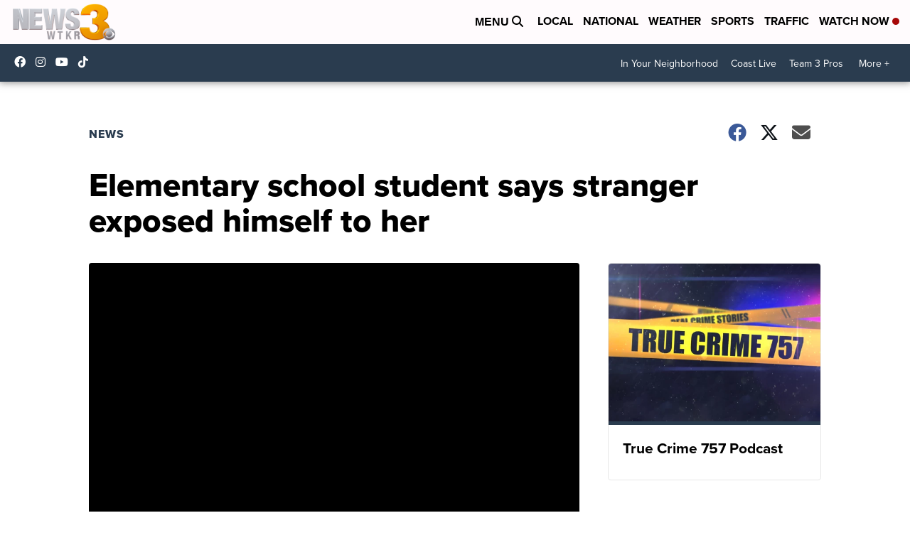

--- FILE ---
content_type: text/html;charset=UTF-8
request_url: https://www.wtkr.com/2013/09/05/beach-school-sends-out-alert-about-report-of-potential-abduction-exposure
body_size: 18985
content:
<!DOCTYPE html>
<html class="Page-body ArticlePage" lang="en">
<head>
    <script>
        window.environment='production';
        window.callLetters='wtkr';
    </script>

    <!-- Early Elements go here -->
    

    <link rel="dns-prefetch" href="https://securepubads.g.doubleclick.net">
    <link rel="preconnect" href="https://securepubads.g.doubleclick.net">
    <link rel="preconnect" href="https://securepubads.g.doubleclick.net" crossorigin>

    <link rel="preload" href="https://assets.scrippsdigital.com/fontawesome/css/fontawesome.min.gz.css" as="style" onload="this.onload=null;this.rel='stylesheet'">
    <noscript><link rel="stylesheet" href="https://assets.scrippsdigital.com/fontawesome/css/fontawesome.min.gz.css"></noscript>
    <link rel="preload" href="https://assets.scrippsdigital.com/fontawesome/css/brands.min.gz.css" as="style" onload="this.onload=null;this.rel='stylesheet'">
    <noscript><link rel="stylesheet" href="https://assets.scrippsdigital.com/fontawesome/css/brands.min.gz.css"></noscript>
    <link rel="preload" href="https://assets.scrippsdigital.com/fontawesome/css/solid.min.css" as="style" onload="this.onload=null;this.rel='stylesheet'">
    <noscript><link rel="stylesheet" href="https://assets.scrippsdigital.com/fontawesome/css/solid.min.css"></noscript>

    
    <meta charset="UTF-8">

    
    <link rel="stylesheet" href="https://ewscripps.brightspotcdn.com/resource/0000019a-f1bd-d40e-a1bf-f9bfec3e0000/styleguide/All.min.1ebb3ea739e20c4eab42ff47d27236b3.gz.css">


    <style>.newsletter-opt{box-sizing: border-box; padding: 20px;box-shadow: 1px 0px 9px #e7e7e7;border: 1px solid #e7e7e7;border-top:4px solid #318CC7;border-radius: 4px;margin: 30px 0;}
.newsletter-opt #email{width: 80%;padding: 10px;margin: 8px 0;margin-right: 1%;border: 1px solid #ccc;border-radius: 4px;box-sizing: border-box;font-size: 1em;}
.newsletter-opt #newSub{width: 18%;background-color: #005687;color: white;padding: 10px;margin: 8px 0;border: 1px solid #005687;border-radius: 4px;cursor: pointer;font-size: 1em;-webkit-appearance: none;}
.newsletter-opt #emailForm{margin-bottom: 0;}
.newsletter-opt span{font-weight:bold;color:#005687;}
.newsletter-opt #news-success{text-align: center;}
.newsletter-opt  #news-success a{display: inline-block; margin: 10px 0; color: #fff; background: #005687; padding: 10px; font-size: 14px; border-radius: 4px;}

@media screen and (max-width: 800px){
  .newsletter-opt #email,  .newsletter-opt #newSub{width: 100%; display: block;}
}</style>
<style>figcaption {display: none;}
.ArticlePage figcaption{display:block;}</style>
<style>.electionDisclaimer{border-radius: 4px;background: #e7e7e7;padding: 20px;text-align: center;margin-bottom: 20px;}
.electionDisclaimer{display: none;}</style>
<style>.showcase-low-row + .showcase-low-row {
    margin-top: 15px;
}</style>
<style>.BigNews-Election.List .ad--container{display:none;}</style>
<style>.Page-below .QuickList.toc.flexIt{display:none;}</style>
<style>#MAD_INVIEW {
  max-height: 120px;
};</style>
<style>.left-column .ArticlePage-articleBody .List {font-family: 'proxima-nova';}</style>
<style>.boxule{background:#293c50; color:#fff;}
.boxule a{color:#fff; font-weight:bold;}
.boxule h2 {font-weight: bold;font-size:1.5em;}
.boxule-link {background-color: #318CC7; padding: 10px;margin:10px 0; display:inline-block; border-radius:10px;font-size:1em;text-decoration:none!important;}</style>
<style>.Page-main .BigNews.Ongoing .List-items-row .BigNewsSmallBackground {height: 193px;}
@media screen and (max-width: 1400px){.Page-main .BigNews.Ongoing .List-items-row .BigNewsSmallBackground {height: 120px;}}
@media screen and (max-width: 500px){.Page-main .BigNews.Ongoing .List-items-row .BigNewsSmallBackground {height: 100px;}}</style>
<style>.ArticlePage-main .module--election-results {
	display: none;
}</style>
<style>.home .module--election-results div, .home .module--election-results header, .home .module--election-results p {
    display: none;
}

.home .module--election-results div.election-results__main{
display: block;
}</style>

    <meta name="viewport" content="width=device-width, initial-scale=1">
    <title>Elementary school student says stranger exposed himself to her</title>
    <meta name="description" content="On Thursday, parents at Rosemont Forest Elementary School received an alert from the school’s principal about a report of a potential abduction and indecent exposure incident.">
    
    <link rel="canonical" href="https://localtvwtkr.wordpress.com/2013/09/05/beach-school-sends-out-alert-about-report-of-potential-abduction-exposure/">
    <meta name="brightspot.contentId" content="0000016e-ff34-d9ef-a97e-ff7f99720000">
    
    <meta property="og:title" content="Elementary school student says stranger exposed himself to her">

    <meta property="og:url" content="https://www.wtkr.com/2013/09/05/beach-school-sends-out-alert-about-report-of-potential-abduction-exposure">
<meta property="og:image" content="https://ewscripps.brightspotcdn.com/dims4/default/3b4925f/2147483647/strip/true/crop/1280x672+0+24/resize/1200x630!/quality/90/?url=http%3A%2F%2Fewscripps-brightspot.s3.amazonaws.com%2Ffd%2F73%2F64bc0b47470195a93aeaa6a7255a%2Fdefault.png">


<meta property="og:image:url" content="https://ewscripps.brightspotcdn.com/dims4/default/3b4925f/2147483647/strip/true/crop/1280x672+0+24/resize/1200x630!/quality/90/?url=http%3A%2F%2Fewscripps-brightspot.s3.amazonaws.com%2Ffd%2F73%2F64bc0b47470195a93aeaa6a7255a%2Fdefault.png">

    <meta property="og:image:secure_url" content="https://ewscripps.brightspotcdn.com/dims4/default/3b4925f/2147483647/strip/true/crop/1280x672+0+24/resize/1200x630!/quality/90/?url=http%3A%2F%2Fewscripps-brightspot.s3.amazonaws.com%2Ffd%2F73%2F64bc0b47470195a93aeaa6a7255a%2Fdefault.png">

<meta property="og:image:width" content="1200">
<meta property="og:image:height" content="630">
    <meta property="og:image:type" content="image/png">

    <meta property="og:description" content="On Thursday, parents at Rosemont Forest Elementary School received an alert from the school’s principal about a report of a potential abduction and indecent exposure incident.
">

    <meta property="og:site_name" content="News 3 WTKR Norfolk">


    <meta property="og:type" content="article">

    <meta property="article:author" content="">

    <meta property="article:author" content="">

    <meta property="article:published_time" content="2013-09-05T21:57:52">

    <meta property="article:modified_time" content="2013-09-06T11:59:50">

    <meta property="article:section" content="News">

    <meta property="article:tag" content="News">

<meta name="twitter:card" content="summary_large_image"/>





    <meta name="twitter:description" content="On Thursday, parents at Rosemont Forest Elementary School received an alert from the school’s principal about a report of a potential abduction and indecent exposure incident.
"/>











    <meta name="twitter:title" content="Elementary school student says stranger exposed himself to her"/>



    <meta property="fb:app_id" content="2505829969453421">



    
        <meta name="robots" content="max-image-preview:[large]">
    

    
    <link rel="apple-touch-icon"sizes="180x180"href="/apple-touch-icon.png">
<link rel="icon"type="image/png"href="/favicon-32x32.png">
<link rel="icon"type="image/png"href="/favicon-16x16.png">


    

    
    
    <script type="application/ld+json">{"@context":"http://schema.org","@type":"NewsArticle","articleBody":"Virginia Beach, Va. - On Thursday, parents at Rosemont Forest Elementary School received an alert from the school's principal about a report of a potential abduction and indecent exposure incident. The message stated that a student was walking home after school and reported being approached by a stranger who was driving a white van on Grey Friars Chase. They say the driver reportedly asked the student to come close to the SUV and then he exposed himself. The child was not injured and was able to get home safely. Police were then notified about the incident. The principal is encouraging parents to call police if they notice any suspicious activity in the area. Parents are also asked to call the school's office number at 757-648-3640.","author":[{"@context":"http://schema.org","@type":"Person","name":"Doris Taylor"},{"@context":"http://schema.org","@type":"Person","name":"Marissa Jasek"}],"dateModified":"2013-09-06T07:59:50-0400","datePublished":"2013-09-05T17:57:52-0400","description":"On Thursday, parents at Rosemont Forest Elementary School received an alert from the school’s principal about a report of a potential abduction and indecent exposure incident.","headline":"Elementary school student says stranger exposed himself to her","name":"News 3 WTKR Norfolk","publisher":{"@context":"http://schema.org","@type":"NewsMediaOrganization","diversityPolicy":"https://scripps.com/corporate-social-responsibility/equity-diversity-and-inclusion","ethicsPolicy":"https://assets.scrippsdigital.com/docs/journalism-ethics-guidelines.pdf","logo":{"@context":"http://schema.org","@type":"ImageObject","url":"https://ewscripps.brightspotcdn.com/3f/e1/31280eae4edda7f4bcd2d3cb43b7/wtkr-logo.png","width":5100,"height":1758},"name":"News 3 WTKR Norfolk","sameAs":["https://www.facebook.com/WTKR3","https://www.instagram.com/wtkr3/","https://www.youtube.com/channel/UC9AZ9PM8UaMrsto6pCjJ75Q"],"url":"https://www.wtkr.com/2013/09/05/beach-school-sends-out-alert-about-report-of-potential-abduction-exposure"},"speakable":{"@context":"http://schema.org","@type":"SpeakableSpecification","cssSelector":[".RichTextArticleBody","title"],"name":"News 3 WTKR Norfolk","sameAs":["https://www.facebook.com/WTKR3","https://www.instagram.com/wtkr3/","https://www.youtube.com/channel/UC9AZ9PM8UaMrsto6pCjJ75Q"],"url":"https://www.wtkr.com/2013/09/05/beach-school-sends-out-alert-about-report-of-potential-abduction-exposure"},"url":"https://www.wtkr.com/2013/09/05/beach-school-sends-out-alert-about-report-of-potential-abduction-exposure"}</script>

    
    

    
    
<meta name="brightspot.cached" content="true">

    <!-- Custom head embeds go here -->
    <script>window.environment='production';</script>
<script>
if(navigator.userAgent.indexOf('MSIE')!==-1
|| navigator.appVersion.indexOf('Trident/') > -1){
   document.write('<scr' + 'ipt src="https://cdn.jsdelivr.net/npm/promise-polyfill@8/dist/polyfill.min.js"></scr' + 'ipt>')
}
</script>
<meta name="apple-itunes-app" content="app-id=1485281425">
<script>

window.callLetters = 'wtkr';

window.jsTitle = "Elementary school student says stranger exposed himself to her"
window.jsTags = "News";
window.jsPublishDate = '2013-09-05T17:57:52.000-0400';
window.jsUpdateDate = '2013-09-06T07:59:50.000-0400';
window.jsIsBreaking = 'false';
window.jsIsAlert = '';
window.jsAuthors = "Doris Taylor,Marissa Jasek";
window.jsHasVideo = 'false';
window.jsSection = "News";
window.jsPageType = 'article';
window.jsDisablePrerollAds = 'false';
window.jsDisableDisplayAds = 'false';
window.jsDisableInlineVideoAds = 'false';
window.jsFname = 'elementary-school-student-says-stranger-exposed-himself-to-her';

var daysSincePublished = "";
var datePublished = "";
var publishedTime = document.querySelector('meta[property="article:published_time"]');
if(publishedTime) {
  publishedTime = new Date(publishedTime.getAttribute("content"));
  datePublished =  publishedTime.getMonth().toString() + '/' + publishedTime.getDate().toString() + '/' + publishedTime.getFullYear().toString()
}

var modifiedTime = document.querySelector('meta[property="article:modified_time"]');
if(modifiedTime) modifiedTime = new Date(modifiedTime.getAttribute("content"));

var daysSince = new Date() - publishedTime 
daysSince = Math.round(daysSince / ( 1000 * 3600 * 24 ))
if (daysSince < 1) {
    daysSince = 0
}


function getCookie(e){var n=" "+document.cookie,i=n.indexOf(" "+e+"=");if(-1==i)n=null;else{i=n.indexOf("=",i)+1;var o=n.indexOf(";",i);-1==o&&(o=n.length),n=unescape(n.substring(i,o))}return n}

var gtmObj = {
    'isGallery': (window.jsPageType == 'gallery' ? 'true' : 'false'),
    'isStory':  (window.jsPageType == 'article' ? 'true' : 'false'),
    'DatePublished': datePublished,
    'Author': window.jsAuthors,
    'Editor': '',
    'Category': window.jsSection,
    'SubCat': window.jsTags,
    'DaysSincePublished': daysSince,
    'LoggedIn': getCookie("uh_is_logged_in")
};
var loggedIn = false
if (getCookie("uh_is_logged_in")) {
    loggedIn = true
}
//add additional gtm data for ga4
if ("true" == "true" ) 
{
  ga4Data = {
    'scripps_build': '4.2.16.14',
    'scripps_platform': 'Brightspot',
    'scripps_environment': 'production',
    'content_author': window.jsAuthors,
    'content_editor': window.jsAuthors,
    'content_category': window.jsSection, 
    'content_type': window.jsHasVideo?"Has Video":window.jsPageType,
    'days_since_published': daysSince, 
    'date_published': datePublished,
    'user_type': loggedIn?'Logged In':'Unknown', 
    'data_sharing': 'Unknown',
    'content_section': window.jsSection,
    'ontent_subsection': window.jsTags,
    'content_title': window.jsTitle,
    'content_language': 'en',
    'content_keywords': window.jsTags,

 }
  gtmObj = {...gtmObj, ...ga4Data}
}
dataLayer = [gtmObj];
</script>

<noscript><iframe src="//www.googletagmanager.com/ns.html?id=GTM-FSC5"
height="0" width="0" style="display:none;visibility:hidden"></iframe></noscript>
<script>(function(w,d,s,l,i){w[l]=w[l]||[];w[l].push({'gtm.start':
new Date().getTime(),event:'gtm.js'});var
f=d.getElementsByTagName(s)[0],
j=d.createElement(s),dl=l!='dataLayer'?'&l='+l:'';j.async=true;j.src=
'//www.googletagmanager.com/gtm.js?id='+i+dl;f.parentNode.insertBefore(j,f);
})(window,document,'script','dataLayer','GTM-TGVD4SQ');
</script>
<meta content="QwezdPYRrrauUKWoLNZ_hBPAn6bxwEeU_vIC7fetbq4" name="google-site-verification" />
<meta property="fb:pages" content="115682686145" />
<script src="//d3plfjw9uod7ab.cloudfront.net/6d6d25e3-5be4-444b-82ae-a8f0bb892234.js" type="text/javascript"></script>
<script type="text/javascript">
function onReady(e){(document.attachEvent?"complete"===document.readyState:"loading"!==document.readyState)?e():document.addEventListener("DOMContentLoaded",e)}
onReady(function(){
         var element = document.createElement('script');
         element.id = 'parsely-cfg';
         element.src = '//cdn.parsely.com/keys/wtkr.com/p.js';
         document.body.prepend(element);
     });
     </script>

<!-- OneTrust Cookies Consent Notice start -->

<script src="https://cdn.cookielaw.org/scripttemplates/otSDKStub.js"  type="text/javascript" charset="UTF-8" data-domain-script="000000" ></script>
<script type="text/javascript">
function OptanonWrapper() { }
</script>
<style type="text/css">
#ot-sdk-btn.ot-sdk-show-settings, #ot-sdk-btn.optanon-show-settings{

}
</style>

<!-- OneTrust Cookies Consent Notice end -->
<noscript><img src=""></noscript>
<script type='text/javascript'>
if ("ZN_3juJVPfVYtdNUpM") {
(function(){var g=function(e,h,f,g){
this.get=function(a){for(var a=a+"=",c=document.cookie.split(";"),b=0,e=c.length;b<e;b++){for(var d=c[b];" "==d.charAt(0);)d=d.substring(1,d.length);if(0==d.indexOf(a))return d.substring(a.length,d.length)}return null};
this.set=function(a,c){var b="",b=new Date;b.setTime(b.getTime()+6048E5);b=""; expires=""+b.toGMTString();document.cookie=a+"="+c+b+""; path="/"; ""};
this.check=function(){var a=this.get(f);if(a)a=a.split(":");else if(100!=e)"v"==h&&(e=Math.random()>=e/100?0:100),a=[h,e,0],this.set(f,a.join(":"));else return!0;var c=a[1];if(100==c)return!0;switch(a[0]){case "v":return!1;case "r":return c=a[2]%Math.floor(100/c),a[2]++,this.set(f,a.join(":")),!c}return!0};
this.go=function(){if(this.check()){var a=document.createElement("script");a.type="text/javascript";a.src=g;document.body&&document.body.appendChild(a)}};
this.start=function(){var t=this;"complete"!==document.readyState?window.addEventListener?window.addEventListener("load",function(){t.go()},!1):window.attachEvent&&window.attachEvent("onload",function(){t.go()}):t.go()};};
try{(new g(100,"r","QSI_S_" + "ZN_3juJVPfVYtdNUpM","https://" + "ZN_3juJVPfVYtdNUpM".split("_").join("").toLowerCase() + "wvw-newsy.siteintercept.qualtrics.com/SIE/?Q_ZID=" + "ZN_3juJVPfVYtdNUpM")).start()}catch(i){}})();
}
</script>
<script type="text/javascript">
if ("".toLowerCase() === "true") {
!function(){"use strict";var o=window.jstag||(window.jstag={}),r=[];function n(e){o[e]=function(){for(var n=arguments.length,t=new Array(n),i=0;i<n;i++)t[i]=arguments[i];r.push([e,t])}}n("send"),n("mock"),n("identify"),n("pageView"),n("unblock"),n("getid"),n("setid"),n("loadEntity"),n("getEntity"),n("on"),n("once"),n("call"),o.loadScript=function(n,t,i){var e=document.createElement("script");e.async=!0,e.src=n,e.onload=t,e.onerror=i;var o=document.getElementsByTagName("script")[0],r=o&&o.parentNode||document.head||document.body,c=o||r.lastChild;return null!=c?r.insertBefore(e,c):r.appendChild(e),this},o.init=function n(t){return this.config=t,this.loadScript(t.src,function(){if(o.init===n)throw new Error("Load error!");o.init(o.config),function(){for(var n=0;n<r.length;n++){var t=r[n][0],i=r[n][1];o[t].apply(o,i)}r=void 0}()}),this}}(); jstag.init({   src: 'https://c.lytics.io/api/tag/c9044a986b02333810e57bb9c7c762f7/latest.min.js'   , pageAnalysis: {dataLayerPull: {disabled: true}} });  jstag.pageView();
}
</script>
<img width="0" height="0" style="display:none;"
     src="https://api.intentiq.com/profiles_engine/ProfilesEngineServlet?at=40&mi=10&pt=17&dpi=1471829487&pai=WTKR%20Norfolk%20VA&dpn=6737&inso=true" />

    <script>window.ddls = {};/****/window.ddls["all-videos-playlist-id"]="00000167-1379-d439-a7ef-93fd5b520002";/**
**/window.ddls["live-videos-playlist-id"]="0000016f-d941-dfe1-a9ff-df6d88980002";/**
**/window.ddls["feedmachine_host"]="https://feedmachine.ewscloud.com";/**
**/window.ddls["injection_values"]="2,4";/**
**/window.ddls["feedmachine_token"]="f0273735057ef6af1208619d827c859b072ba9d6";/**
**/window.ddls["wx_center_host"]="http://weathercenter.ewscloud.com";/**
**/window.ddls["outstream_excludeCategories"]="brand spotlight";/**
**/window.ddls["ews-auth"]="bc22df1e0efb4dcb53f2438a4b71da118f05788c";/**
**/window.ddls["outstream_teadsId"]="-1";/**
**/window.ddls["google_sv"]="QwezdPYRrrauUKWoLNZ_hBPAn6bxwEeU_vIC7fetbq4";/**
**/window.ddls["ob_template"]="scrippstv";/**
**/window.ddls["site_latitude"]="36.855603";/**
**/window.ddls["site_longitude"]="-76.290644";/**
**/window.ddls["scheduler-app-id"]="com.wtkr";/**
**/window.ddls["copyright"]="Copyright ${year} Scripps Media, Inc. All rights reserved. This material may not be published, broadcast, rewritten, or redistributed.";/**
**/window.ddls["enableMoatPrebidder"]="true";/**
**/window.ddls["enableConsumablePrebidder"]="false";/**
**/window.ddls["email-address"]="wtkrweb@wtkr.com";/**
**/window.ddls["other_url"]="null";/**
**/window.ddls["feedmachine_section_endpoint"]="/fm/api/v1/section";/**
**/window.ddls["feedmachine_tag_endpoint"]="/fm/api/v1/tag";/**
**/window.ddls["feedmachine_api_gateway"]="true";/**
**/window.ddls["outstream_connatixId"]="48c00add-ee96-4b5e-829e-5fb379b83120";/**
**/window.ddls["userhub_isDev"]="false";/**
**/window.ddls["fbia"]="115682686145";/**
**/window.ddls["nl-rebound"]="7d1404ed-6b2a-4ca6-9571-148df2e6ff5d";/**
**/window.ddls["nl-election"]="0";/**
**/window.ddls["nl-coronavirus"]="0";/**
**/window.ddls["websocket_url"]="wss://nv0ikolx0e.execute-api.us-west-2.amazonaws.com/prod";/**
**/window.ddls["feedmachine_slug_endpoint"]="/fm/api/v2/outfeed";/**
**/window.ddls["feedmachine_outfeed_endpoint"]="/fm/api/v1/outfeed";/**
**/window.ddls["enableInfiniteRefresh"]="true";/**
**/window.ddls["weather_api_version_override"]="4";/**
**/window.ddls["gabId"]="65636";/**
**/window.ddls["use_brightspot_sharing"]="true";/**
**/window.ddls["feedmachine_slug_host"]="https://yvbox36rm2.execute-api.us-east-1.amazonaws.com";/**
**/window.ddls["feedmachine_ranking_endpoint"]="/prod/brightspot/v1/outfeed/";/**
**/window.ddls["feedmachine_api_host"]="https://yvbox36rm2.execute-api.us-east-1.amazonaws.com";/**
**/window.ddls["accessibility_phoneNumber"]="1-833-418-1465";/**
**/window.ddls["outstream_tracking"]="false";/**
**/window.ddls["accessibility_appName"]="WTKR News 3";/**
**/window.ddls["oneTrustDataDomain"]="000000";/**
**/window.ddls["parselyID"]="wtkr.com";/**
**/window.ddls["enableMagnitePrebidder"]="0";/**
**/window.ddls["stationName"]="WTKR";/**
**/window.ddls["gabPartnerName"]="local Title 1 Schools";/**
**/window.ddls["enableAdPPID"]="0";/**
**/window.ddls["enableMediaNet"]="0";/**
**/window.ddls["enableMediaNetPrebid"]="true";/**
**/window.ddls["image_send_enabled"]="true";/**
**/window.ddls["admiralIdentity"]="00000";/**
**/window.ddls["gabSponsor"]="&amp;nbsp;";/**
**/window.ddls["gabBanner"]="https://assets.scrippsdigital.com/cms/images/give-book/landing-new.jpg";/**
**/window.ddls["gabEmbed"]="&quot;https://secure.qgiv.com/for/nor-wtk-eb/embed/65636/&quot;";/**
**/window.ddls["gabPromo"]="###";/**
**/window.ddls["ga4_enabled"]="true";/**
**/window.ddls["enableIntRefreshV2"]="true";/**
**/window.ddls["recaptcha_site_key"]="6LfIiLMgAAAAALZBRfxspvov0hQVLth9kOiQ4VMZ";/**
**/window.ddls["global_connatix_id"]="ed92ba9f-c3ed-49f5-8cac-b10e2cd29a40";/**
**/window.ddls["connatix_player_id"]="4f9bc813-c008-426a-a253-2ed30591c688";/**
**/window.ddls["connatix_script_id"]="a7337254822d4e1fb93e65977d108941";/**
**/window.ddls["facebook-domain-verification"]="n";/**
**/window.ddls["connatix_disable_on_video_articles"]="false";/**
**/window.ddls["enableTopAdhesionAd"]="true";/**
**/window.ddls["enableExitInterstitial"]="true";/**
**/window.ddls["maropost_sign_up_form_id"]="0";/**
**/window.ddls["maropost_manage_preferences_form_id"]="0";/**
**/window.ddls["eeo_url"]="&lt;a target=&quot;_blank&quot; href=&quot;https://ewscripps.brightspotcdn.com/b5/9a/c71d93f2456890da978c0d54bfbd/wtkr-wgnt-eeo-report-2024-2025.pdf&quot;&gt;CLICK HERE FOR WGNT/WTKR&#x27;S MOST RECENT EEO REPORT&lt;/a&gt;";/**
**/window.ddls["eeo_hr_contact"]="T’Kia Wilkins, HR, at +1 (757) 446-1333 or by email &lt;a href=&quot;mailto:tkia.wilkins@wtkr.com&quot;&gt;tkia.wilkins@wtkr.com&lt;/a&gt;";/**
**/window.ddls["call_letters_caps"]="WTKR";/**
**/window.ddls["ua_vapidPublicKey"]="BF4c3le7u3FHEkqkl1bGDRRfYw7vZ9O5rnViVDrCW_atzK439_1gHJFPw_ylfmhyJ1cWlYYnkaMuwL4rkWwsMHQ=";/**
**/window.ddls["ua_appKey"]="xm-cPvJLQ92Z2DwhF29GMg";/**
**/window.ddls["ua_token"]="MTp4bS1jUHZKTFE5MloyRHdoRjI5R01nOlRKQWNWUHZKMUU5QUV5UERaVHlWM0hYT2U5RUh2R2xrN01jTmZSWGlhV1U";/**
**/window.ddls["titan_siteID"]="52187";/**
**/window.ddls["scheduler-video-ids"]="0000016f-d941-dba2-a9ef-f9dbcb160001,0000016f-d944-dfe1-a9ff-df6de4000001";/**
**/window.ddls["cc-phone"]="757-227-6406 [phone] &lt;br /&gt;757-622-1807 [fax]";/**
**/window.ddls["cc-email"]="&lt;a href=&quot;mailto:captioning.complaint@wtkr.com&quot;&gt;captioning.complaint@wtkr.com&lt;/a&gt;";/**
**/window.ddls["cc-written-contact"]="Bill Sewell &lt;br /&gt;Director of Engineering &lt;br /&gt;720 Boush Street &lt;br /&gt;Norfolk, VA 23510";/**
**/window.ddls["nl-headlines"]="b06037fd-ea15-485e-b7bd-fbdead2126d3";/**
**/window.ddls["enable_websocket_on_live_video"]="true";/**
**/window.ddls["fcc-application"]="&lt;p&gt;There are no pending applications subject to the online posting requirement.&lt;/p&gt;";/**
**/window.ddls["use_api_gateway_for_ranking"]="true";/**
**/window.ddls["use_new_synced_ranking"]="true";/**
**/window.ddls["qualtrics_survey_id"]="ZN_3juJVPfVYtdNUpM";/**
**/window.ddls["pushly-domain-key"]="PXtsGNXPSkWBlEUpSi6G81ge5XmlMjpSuajO";/**
**/window.ddls["mobile-app-banner-type"]="apple-itunes-app";/**
**/window.ddls["mobile-ios-app-id"]="1485281425";/**
**/window.ddls["datonix_pixel_pai_dpn"]="&amp;pai=WTKR%20Norfolk%20VA&amp;dpn=6737";/**
**/</script>
    
    <script>
        window.callLetters = "wtkr";
    </script>


  
    <!-- ScrippsAdModules go here -->
    
    <script>
        window.adsOnPage = [];
        adsOnPage.push({
"s": "728x90",
"p": "Above",
"d": "Desktop,Mobile,",
"i": "Append",
"is": "body:not(.no-adhesion)",
"ll": false,
"id": "MAD_INVIEW",
"other" : "zoneOverride:/inview-bottom|cssClasses:ad--inview|fallbackSizes:320x50",
"aType" : "Display Ad",
"custEnableOn" : "",
"custDisableOn" : "/brand-spotlight/*",
"isCompanion" : "false",
"dpb": ("true" == "false")
});
adsOnPage.push({
"s": "300x250",
"p": "Above",
"d": "Mobile,",
"i": "Append",
"is": ".ArticlePage-main:not(.Longform) .RichTextArticleBody-body",
"ll": true,
"id": "MAD_INLINE",
"other" : "startOffset:1|insertInterval:4|validParagraphLength:60|indexesToSkip:2",
"aType" : "Inline Story",
"custEnableOn" : "",
"custDisableOn" : "",
"isCompanion" : "false",
"dpb": ("true" == "false")
});
adsOnPage.push({
"s": "994x30,728x90,970x90,970x250,10x1",
"p": "Above",
"d": "Desktop,",
"i": "Append",
"is": ".ad-header",
"ll": true,
"id": "MAD_HEADER",
"other" : "",
"aType" : "Display Ad",
"custEnableOn" : "",
"custDisableOn" : "/",
"isCompanion" : "false",
"dpb": ("true" == "false")
});
adsOnPage.push({
"s": "320x50,320x100,300x50,300x100,10x1",
"p": "Above",
"d": "Mobile,",
"i": "Append",
"is": ".ad-header",
"ll": true,
"id": "MAD_HEADER",
"other" : "",
"aType" : "Display Ad",
"custEnableOn" : "",
"custDisableOn" : "/",
"isCompanion" : "false",
"dpb": ("true" == "false")
});
adsOnPage.push({
"s": "300x600,300x250",
"p": "Above",
"d": "Desktop,",
"i": "Append",
"is": ".article-right-column,.right-column",
"ll": false,
"id": "MAD_RIGHT_RAIL",
"other" : "respectSelfWidth:true",
"aType" : "Display Ad",
"custEnableOn" : "",
"custDisableOn" : "",
"isCompanion" : "false",
"dpb": ("true" == "false")
});
adsOnPage.push({
"s": "300x250",
"p": "Above",
"d": "Mobile,",
"i": "Append",
"is": ".article-right-column,.right-column",
"ll": true,
"id": "MAD_RIGHT_RAIL",
"other" : "",
"aType" : "Display Ad",
"custEnableOn" : "",
"custDisableOn" : "",
"isCompanion" : "false",
"dpb": ("true" == "false")
});
adsOnPage.push({
"s": "728x90",
"p": "Inline",
"d": "Desktop,Mobile,",
"i": "Append",
"is": ".Longform .ArticlePage-articleBody .story__content__body",
"ll": true,
"id": "MAD_INLINE",
"other" : "startOffset:1|insertInterval:8|validParagraphLength:60|indexesToSkip:2|fallbackSizes:300x250,320x50",
"aType" : "Inline Story",
"custEnableOn" : "",
"custDisableOn" : "",
"isCompanion" : "false",
"dpb": ("true" == "false")
});
adsOnPage.push({
"s": "300x250",
"p": "Above",
"d": "Desktop,",
"i": "Append",
"is": ".ArticlePage-main:not(.Longform) .RichTextArticleBody-body",
"ll": true,
"id": "MAD_INLINE",
"other" : "startOffset:0|insertInterval:6|validParagraphLength:60",
"aType" : "Inline Story",
"custEnableOn" : "",
"custDisableOn" : "",
"isCompanion" : "false",
"dpb": ("true" == "false")
});

    </script>

  
    
    
    
    
    <link rel="stylesheet" href="https://use.typekit.net/tsu4adm.css">
    <script>
    window.fbAsyncInit = function() {
    FB.init({
    
        appId : '2505829969453421',
    
    xfbml : true,
    version : 'v2.9'
    });
    };
    (function(d, s, id){
    var js, fjs = d.getElementsByTagName(s)[0];
    if (d.getElementById(id)) {return;}
    js = d.createElement(s); js.id = id;
    js.src = "//connect.facebook.net/en_US/sdk.js";
    js.async = true;
    fjs.parentNode.insertBefore(js, fjs);
    }(document, 'script', 'facebook-jssdk'));
</script>
<script>'use strict';function getOrCreateUserId(){let a=localStorage.getItem("userId");a||(a=crypto.randomUUID(),localStorage.setItem("userId",a));return a}window.scrippsUserId=getOrCreateUserId();</script>
<script>function ready(fn) {
    if (document.attachEvent ? document.readyState === "complete" : document.readyState !== "loading"){
      fn();
    } else {
      document.addEventListener('DOMContentLoaded', fn);
    }
}</script>
<script>ready(function(){
var openSearch = document.getElementById('search-open');
if(openSearch){
    openSearch.addEventListener('click', function () {
       document.querySelector(".Page-searchInput").classList.toggle('openSearch');
       document.querySelector(".header-right").classList.toggle('open-search');
       document.querySelector(".Page-searchInput").focus();
       document.querySelector(".Header-logo").classList.toggle('open-search');
       var pageActions = document.querySelector(".Page-actions");
        if(pageActions != null){
            pageActions.classList.toggle('openSearch');
        }
    });
}
});
    
</script>
<script>ready(function(){window.contentType = "isArticle";});</script>
<script>function loadChartbeat() { window._sf_endpt=(new Date()).getTime(); 
	var e = document.createElement("script"); 
    var n = document.getElementsByTagName('script')[0];
    e.setAttribute("language", "javascript");
    e.setAttribute("type", "text/javascript");
    e.setAttribute("src", (("https:" == document.location.protocol) ? "https://a248.e.akamai.net/chartbeat.download.akamai.com/102508/" : "http://static.chartbeat.com/") + "js/chartbeat.js"); 
    n.parentNode.insertBefore(e, n);//document.body.appendChild(e); 
}
//disabling duplicate script - 12/8/20
//ready(loadChartbeat());</script>
<script>(function () { var e = false; var c = window; var t = document; function r() { if (!c.frames["__uspapiLocator"]) { if (t.body) { var a = t.body; var e = t.createElement("iframe"); e.style.cssText = "display:none"; e.name = "__uspapiLocator"; a.appendChild(e) } else { setTimeout(r, 5) } } } r(); function p() { var a = arguments; __uspapi.a = __uspapi.a || []; if (!a.length) { return __uspapi.a } else if (a[0] === "ping") { a[2]({ gdprAppliesGlobally: e, cmpLoaded: false }, true) } else { __uspapi.a.push([].slice.apply(a)) } } function l(t) { var r = typeof t.data === "string"; try { var a = r ? JSON.parse(t.data) : t.data; if (a.__cmpCall) { var n = a.__cmpCall; c.__uspapi(n.command, n.parameter, function (a, e) { var c = { __cmpReturn: { returnValue: a, success: e, callId: n.callId } }; t.source.postMessage(r ? JSON.stringify(c) : c, "*") }) } } catch (a) { } } if (typeof __uspapi !== "function") { c.__uspapi = p; __uspapi.msgHandler = l; c.addEventListener("message", l, false) } })();</script>
<script>window.__gpp_addFrame=function(e){if(!window.frames[e])if(document.body){var t=document.createElement("iframe");t.style.cssText="display:none",t.name=e,document.body.appendChild(t)}else window.setTimeout(window.__gpp_addFrame,10,e)},window.__gpp_stub=function(){var e=arguments;if(__gpp.queue=__gpp.queue||[],__gpp.events=__gpp.events||[],!e.length||1==e.length&&"queue"==e[0])return __gpp.queue;if(1==e.length&&"events"==e[0])return __gpp.events;var t=e[0],p=e.length>1?e[1]:null,s=e.length>2?e[2]:null;if("ping"===t)p({gppVersion:"1.1",cmpStatus:"stub",cmpDisplayStatus:"hidden",signalStatus:"not ready",supportedAPIs:["2:tcfeuv2","5:tcfcav1","6:uspv1","7:usnatv1","8:uscav1","9:usvav1","10:uscov1","11:usutv1","12:usctv1"],cmpId:0,sectionList:[],applicableSections:[],gppString:"",parsedSections:{}},!0);else if("addEventListener"===t){"lastId"in __gpp||(__gpp.lastId=0),__gpp.lastId++;var n=__gpp.lastId;__gpp.events.push({id:n,callback:p,parameter:s}),p({eventName:"listenerRegistered",listenerId:n,data:!0,pingData:{gppVersion:"1.1",cmpStatus:"stub",cmpDisplayStatus:"hidden",signalStatus:"not ready",supportedAPIs:["2:tcfeuv2","5:tcfcav1","6:uspv1","7:usnatv1","8:uscav1","9:usvav1","10:uscov1","11:usutv1","12:usctv1"],cmpId:0,sectionList:[],applicableSections:[],gppString:"",parsedSections:{}}},!0)}else if("removeEventListener"===t){for(var a=!1,i=0;i<__gpp.events.length;i++)if(__gpp.events[i].id==s){__gpp.events.splice(i,1),a=!0;break}p({eventName:"listenerRemoved",listenerId:s,data:a,pingData:{gppVersion:"1.1",cmpStatus:"stub",cmpDisplayStatus:"hidden",signalStatus:"not ready",supportedAPIs:["2:tcfeuv2","5:tcfcav1","6:uspv1","7:usnatv1","8:uscav1","9:usvav1","10:uscov1","11:usutv1","12:usctv1"],cmpId:0,sectionList:[],applicableSections:[],gppString:"",parsedSections:{}}},!0)}else"hasSection"===t?p(!1,!0):"getSection"===t||"getField"===t?p(null,!0):__gpp.queue.push([].slice.apply(e))},window.__gpp_msghandler=function(e){var t="string"==typeof e.data;try{var p=t?JSON.parse(e.data):e.data}catch(e){p=null}if("object"==typeof p&&null!==p&&"__gppCall"in p){var s=p.__gppCall;window.__gpp(s.command,(function(p,n){var a={__gppReturn:{returnValue:p,success:n,callId:s.callId}};e.source.postMessage(t?JSON.stringify(a):a,"*")}),"parameter"in s?s.parameter:null,"version"in s?s.version:"1.1")}},"__gpp"in window&&"function"==typeof window.__gpp||(window.__gpp=window.__gpp_stub,window.addEventListener("message",window.__gpp_msghandler,!1),window.__gpp_addFrame("__gppLocator"));    </script>
<script>window.ddls["enableDelayAdIDs"]="MAD_INVIEW";
window.ddls["enableDelayAdLoadOn"]="sourcepoint";
window.spEventDispatcher = {
    events: {},
    on: function (eventName, callback) {
        if (!this.events[eventName]) {
            this.events[eventName] = [];
        }
        this.events[eventName].push(callback);
    },
    emit: function (eventName, ...args) {
        if (this.events[eventName]) {
            this.events[eventName].forEach(callback => callback(...args));
        }
    }
};
window._sp_queue = [];
    window._sp_ = {
        config: {
            accountId: 1995,
            baseEndpoint: 'https://cdn.privacy-mgmt.com',
            usnat: {
            	includeUspApi: true
            },
            events: {
              onMessageReady: function() {
              console.log('[event] onMessageReady', arguments);
            },
onMessageReceiveData: function() {
              console.log('[event] onMessageReceiveData', arguments);
            },
onSPPMObjectReady: function() {
              console.log('[event] onSPPMObjectReady', arguments);
            },
onSPReady: function() {
              console.log('[event] onSPReady', arguments);
            },
onError: function() {
              console.log('[event] onError', arguments);
            },
onMessageChoiceSelect: function() {
              console.log('[event] onMessageChoiceSelect', arguments);
              window.spEventDispatcher.emit('_sp_onMessageChoiceSelect');
			},
onConsentReady: function(consentUUID, euconsent) {
              console.log('[event] onConsentReady', arguments);
              if(arguments[0] && arguments[0] == 'usnat' && arguments[1]) {
                  window._sp_onConsentReady = arguments
                  window.spEventDispatcher.emit('_sp_onMessageChoiceSelect');
              }
    		},
onPrivacyManagerAction: function() {
              console.log('[event] onPrivacyManagerAction', arguments);
            },
onPMCancel: function() {
              console.log('[event] onPMCancel', arguments);
            }
            }
        }
    }</script>
<script src="https://cdn.privacy-mgmt.com/unified/wrapperMessagingWithoutDetection.js" async></script>
<script>function launchPrivacyPreferences(element) {
	window._sp_.usnat.loadPrivacyManagerModal(1192723);
}</script>
<script>'use strict';(function(a,b){a[b]||(a.GlobalConvivaNamespace=a.GlobalConvivaNamespace||[],a.GlobalConvivaNamespace.push(b),a[b]=function(){(a[b].q=a[b].q||[]).push(arguments)},a[b].q=a[b].q||[])})(window,"apptracker");</script>
<script src="https://cdn.scrippscloud.com/web/js/convivaAppTracker.js"></script>
<script>'use strict';window.apptracker("convivaAppTracker",{appId:"News Platform - WTKR - Web",convivaCustomerKey:"acf663e584d0f7df29930324d2444b695b4990f2",appVersion:"1.0"});window.apptracker("setUserId",window.scrippsUserId);</script>
<script type="module">'use strict';function safeRun(a,b){try{return b()}catch(c){window&&window.console&&"function"===typeof console.warn&&console.warn(`[analytics] ${a} failed`,c)}}function onAppReady(a){const b=()=>{safeRun("onAppReady scheduling",()=>{requestAnimationFrame(()=>requestAnimationFrame(()=>safeRun("onAppReady callback",a)))})};"loading"===document.readyState?document.addEventListener("DOMContentLoaded",b,{once:!0}):b()}
function trackPageViewOnce(a){return safeRun("trackPageViewOnce",()=>{if("function"===typeof window.apptracker){var b=`${location.pathname}${location.search}|${a?.title??document.title}`;window.__apptracker_lastPageViewKey!==b&&(window.__apptracker_lastPageViewKey=b,a?.title?window.apptracker("trackPageView",{title:a.title}):window.apptracker("trackPageView"))}})}onAppReady(()=>trackPageViewOnce());</script>
<script>// 86acbd31cd7c09cf30acb66d2fbedc91daa48b86:1572969884.622482 WTKR
!function(n,t,c,e,u){function r(n){try{f=n(u)}catch(n){return h=n,void i(p,n)}i(s,f)}function i(n,t){for(var c=0;c<n.length;c++)d(n[c],t);
}function o(n,t){return n&&(f?d(n,f):s.push(n)),t&&(h?d(t,h):p.push(t)),l}function a(n){return o(!1,n)}function d(t,c){
n.setTimeout(function(){t(c)},0)}var f,h,s=[],p=[],l={then:o,catch:a,_setup:r};n[e]=l;var v=t.createElement("script");
v.src=c,v.async=!0,v.id="_uasdk",v.rel=e,t.head.appendChild(v)}(window,document,'https://aswpsdkus.com/notify/v1/ua-sdk.min.js',
  'UA', {
    vapidPublicKey: 'BF4c3le7u3FHEkqkl1bGDRRfYw7vZ9O5rnViVDrCW_atzK439_1gHJFPw_ylfmhyJ1cWlYYnkaMuwL4rkWwsMHQ=',
    appKey: 'xm-cPvJLQ92Z2DwhF29GMg',
    token: 'MTp4bS1jUHZKTFE5MloyRHdoRjI5R01nOlRKQWNWUHZKMUU5QUV5UERaVHlWM0hYT2U5RUh2R2xrN01jTmZSWGlhV1U'
  });</script>

    
</head>


<body class="Page-body ArticlePage-body">
  <div class="nav-overlay"></div>
  <div class="Header-wrap">
    <header class="Header" itemscope itemtype="http://schema.org/WPHeader">
        <div id="scroll-follow">
            <div class="scroll-left">
                <button class="open-drawer" aria-label="Open the Menu">
                    <div class="menuWrap">
                        <div class="menu-line ketchup"></div>
                        <div class="menu-line lettuce"></div>
                        <div class="menu-line beef"></div>
                    </div>
                </button>
                
                    <div class="Header-logo"><a class="PageLogo-link" href="/">
        <img class="PageLogo-image" src="https://ewscripps.brightspotcdn.com/dims4/default/2b76f2a/2147483647/strip/true/crop/5100x1758+0+0/resize/400x138!/quality/90/?url=http%3A%2F%2Fewscripps-brightspot.s3.amazonaws.com%2F2e%2F4e%2F9e2805e04ebe8c2a7df576f40dc3%2Fwtkr-logo.png" alt="3 WTKR Coastal VA | Northeast NC" srcset="https://ewscripps.brightspotcdn.com/dims4/default/2b76f2a/2147483647/strip/true/crop/5100x1758+0+0/resize/400x138!/quality/90/?url=http%3A%2F%2Fewscripps-brightspot.s3.amazonaws.com%2F2e%2F4e%2F9e2805e04ebe8c2a7df576f40dc3%2Fwtkr-logo.png 1x,https://ewscripps.brightspotcdn.com/dims4/default/0956c2a/2147483647/strip/true/crop/5100x1758+0+0/resize/800x276!/quality/90/?url=http%3A%2F%2Fewscripps-brightspot.s3.amazonaws.com%2F2e%2F4e%2F9e2805e04ebe8c2a7df576f40dc3%2Fwtkr-logo.png 2x" width="400" height="138"/>
        </a>
</div>
                
            </div>

            <div class="header-right">
                <div class="live-status header-button">
                    <a class="live is-live" href="/live"> Watch Now <span><i class="fa-solid fa-circle"></i></span></a>
                </div>
            </div>

        </div>

        <div class="header-box">
            <div class="header-top">

                <div class="tablet-nav">
                    <button class="open-drawer" aria-label="Open the Menu">
                      <div class="menuWrap">
                       <div class="menu-line ketchup"></div>
                       <div class="menu-line lettuce"></div>
                       <div class="menu-line beef"></div>
                      </div>
                    </button>
                </div>

                
                    <div class="Header-logo"><a class="PageLogo-link" href="/">
        <img class="PageLogo-image" src="https://ewscripps.brightspotcdn.com/dims4/default/2b76f2a/2147483647/strip/true/crop/5100x1758+0+0/resize/400x138!/quality/90/?url=http%3A%2F%2Fewscripps-brightspot.s3.amazonaws.com%2F2e%2F4e%2F9e2805e04ebe8c2a7df576f40dc3%2Fwtkr-logo.png" alt="3 WTKR Coastal VA | Northeast NC" srcset="https://ewscripps.brightspotcdn.com/dims4/default/2b76f2a/2147483647/strip/true/crop/5100x1758+0+0/resize/400x138!/quality/90/?url=http%3A%2F%2Fewscripps-brightspot.s3.amazonaws.com%2F2e%2F4e%2F9e2805e04ebe8c2a7df576f40dc3%2Fwtkr-logo.png 1x,https://ewscripps.brightspotcdn.com/dims4/default/0956c2a/2147483647/strip/true/crop/5100x1758+0+0/resize/800x276!/quality/90/?url=http%3A%2F%2Fewscripps-brightspot.s3.amazonaws.com%2F2e%2F4e%2F9e2805e04ebe8c2a7df576f40dc3%2Fwtkr-logo.png 2x" width="400" height="138"/>
        </a>
</div>
                

                
                    <div class="Header-hat"><div class="PageHeaderTextHat">
    <div class="HtmlModule">
    <div class="navigationTop">
    <button class="open-drawer mainNavigation" aria-label="Open Menu and Search">
        Menu
        <i class="fas fa-search"></i>
    </button>
    <a id="TopNavigationLocalNews" href="/news/local-news" class="mainNavigation">
        Local
    </a>
    <a id="TopNavigationNationalNews" href="/news/national-news" class="mainNavigation">
        National
    </a>
    <a id="TopNavigationWeather" href="/weather" class="mainNavigation">
        Weather
    </a>
    <a id="TopNavigationSport" href="/sports" class="mainNavigation">
        Sports
    </a>
    <a id="TopNavigationTraffic" href="/traffic" class="mainNavigation">
        Traffic
    </a>
    <a id="TopNavigationLive" href="/live" class="live-status mainNavigation">
        Watch Now
        <span><i class="fa-solid fa-circle"></i></span>
    </a>
</div>
</div>

</div>
</div>
                


                <div class="header-right-mobile" style="display:none;">
                    <div class="header-button">
                        <a class="live is-live" href="/live">Watch Now <span><i class="fa-solid fa-circle"></i></span></a>
                    </div>
                </div>
        <div class="Header-navigation siteNavigation Page-navigation">
            <nav class="Navigation" itemscope itemtype="http://schema.org/SiteNavigationElement">
                <a class="button-close-subnav"><span class="text">Close</span> <span class="icon" aria-hidden="true">&times;</span></a>
                <div class="live-alert-m" style="display:none;">
                    <div class="live-status m">
                        <a id="live" class="is-live" href="/live" style="display: none;">Live</a>
                        <a class="is-upcoming" href="/videos" >Watch</a>
                    </div>
                    <div class="alert-count m">
                        <a href="/breaking-news-alerts"><span class="alert-count-number m"></span> Alerts</a>
                    </div>
                </div>

                <div class="mobileSearch" style="display: none;">
                        
                          <form class="Header-search Page-search" action="https://www.wtkr.com/search" novalidate="" autocomplete="off">
                            <div class="search-box">
                                  <label for="siteSearchMobile" class="hide-element">Search site</label>
                                  <input type="text" class="Header-searchInput Page-searchInput" name="q" placeholder="Search" autofocus>
                                  <button type="submit" class="Header-searchButton">Go</button>
                            </div>
                          </form>
                        
                </div>
                <a class="show-subnav button-section-expand"><span class="icon"></span></a>
                
                    <nav class="Navigation" itemscope itemtype="http://schema.org/SiteNavigationElement">
    

    
        <ul class="Navigation-items">
            
                <li class="Navigation-items-item" ><div class="NavigationItem" >
    <!-- Link without subnavigation -->
    <div class="NavigationItem-text">
        
            
                <a class="NavigationItem-text-link" href="https://www.wtkr.com/news">News</a>
                
                    <div class="collapse-nav-button"></div>
                
            
        
    </div>
    <!-- Links within a subnav group -->
    
        <ul class="NavigationItem-items">
            
    
        <li class="NavigationItem-items-item" ><a class="NavigationLink" href="https://www.wtkr.com/PositivelyHR">Positively Hampton Roads</a>
</li>
    
        <li class="NavigationItem-items-item" ><a class="NavigationLink" href="https://www.wtkr.com/news/crime">Crime</a>
</li>
    
        <li class="NavigationItem-items-item" ><a class="NavigationLink" href="https://www.wtkr.com/news/military">Military</a>
</li>
    
        <li class="NavigationItem-items-item" ><a class="NavigationLink" href="https://www.wtkr.com/news/environment">Environment</a>
</li>
    
        <li class="NavigationItem-items-item" ><a class="NavigationLink" href="https://www.wtkr.com/news/national-news">National</a>
</li>
    
        <li class="NavigationItem-items-item" ><a class="NavigationLink" href="https://www.wtkr.com/news/health">Health</a>
</li>
    
        <li class="NavigationItem-items-item" ><a class="NavigationLink" href="https://www.wtkr.com/news/politics">Politics</a>
</li>
    
        <li class="NavigationItem-items-item" ><a class="NavigationLink" href="https://www.wtkr.com/news/food-entertainment">Food &amp; Entertainment</a>
</li>
    
        <li class="NavigationItem-items-item" ><a class="NavigationLink" href="https://www.wtkr.com/newschannel-3-app-center">App Center</a>
</li>
    


        </ul>
    
</div></li>
            
                <li class="Navigation-items-item" ><div class="NavigationItem" >
    <!-- Link without subnavigation -->
    <div class="NavigationItem-text">
        
            
                <a class="NavigationItem-text-link" href="https://www.wtkr.com/weather">Weather
                </a>
                
                    <div class="collapse-nav-button"></div>
                
            
        
    </div>
    <!-- Links within a subnav group -->
    
        <ul class="NavigationItem-items">
            
    
        <li class="NavigationItem-items-item" ><a class="NavigationLink" href="https://www.wtkr.com/weather/maps-radar">Maps &amp; Radar</a>
</li>
    
        <li class="NavigationItem-items-item" ><a class="NavigationLink" href="https://www.wtkr.com/weather/daily-forecast">Daily Forecast</a>
</li>
    
        <li class="NavigationItem-items-item" ><a class="NavigationLink" href="https://www.wtkr.com/news/hurricane-resources">Hurricane Resources</a>
</li>
    
        <li class="NavigationItem-items-item" ><a class="NavigationLink" href="https://www.wtkr.com/weather/school-closings-delays">Hampton Roads Closings &amp; Delays</a>
</li>
    


        </ul>
    
</div></li>
            
                <li class="Navigation-items-item" ><div class="NavigationItem" >
    <!-- Link without subnavigation -->
    <div class="NavigationItem-text">
        
            
                <a class="NavigationItem-text-link" href="https://www.wtkr.com/news/in-the-community">In Your Community</a>
                
                    <div class="collapse-nav-button"></div>
                
            
        
    </div>
    <!-- Links within a subnav group -->
    
        <ul class="NavigationItem-items">
            
    
        <li class="NavigationItem-items-item" ><a class="NavigationLink" href="https://www.wtkr.com/news/in-the-community/norfolk">Norfolk</a>
</li>
    
        <li class="NavigationItem-items-item" ><a class="NavigationLink" href="https://www.wtkr.com/news/in-the-community/virginia-beach">Virginia Beach</a>
</li>
    
        <li class="NavigationItem-items-item" ><a class="NavigationLink" href="https://www.wtkr.com/news/in-the-community/chesapeake">Chesapeake</a>
</li>
    
        <li class="NavigationItem-items-item" ><a class="NavigationLink" href="https://www.wtkr.com/news/in-the-community/hampton">Hampton</a>
</li>
    
        <li class="NavigationItem-items-item" ><a class="NavigationLink" href="https://www.wtkr.com/news/in-the-community/newport-news">Newport News</a>
</li>
    
        <li class="NavigationItem-items-item" ><a class="NavigationLink" href="https://www.wtkr.com/news/in-the-community/suffolk">Suffolk</a>
</li>
    
        <li class="NavigationItem-items-item" ><a class="NavigationLink" href="https://www.wtkr.com/news/in-the-community/portsmouth">Portsmouth</a>
</li>
    
        <li class="NavigationItem-items-item" ><a class="NavigationLink" href="https://www.wtkr.com/news/in-the-community/eastern-shore">Eastern Shore</a>
</li>
    
        <li class="NavigationItem-items-item" ><a class="NavigationLink" href="https://www.wtkr.com/news/in-the-community/outer-banks">Outer Banks News and Weather</a>
</li>
    
        <li class="NavigationItem-items-item" ><a class="NavigationLink" href="https://www.wtkr.com/news/in-the-community/gloucester-county">Gloucester County</a>
</li>
    
        <li class="NavigationItem-items-item" ><a class="NavigationLink" href="https://www.wtkr.com/news/in-the-community/historic-triangle">Williamsburg, James City County, Yorktown</a>
</li>
    
        <li class="NavigationItem-items-item" ><a class="NavigationLink" href="https://www.wtkr.com/news/in-the-community/southampton-surry">Southampton-Surry</a>
</li>
    
        <li class="NavigationItem-items-item" ><a class="NavigationLink" href="https://www.wtkr.com/news/in-the-community/isle-of-wight-franklin">Isle of Wight-Franklin</a>
</li>
    
        <li class="NavigationItem-items-item" ><a class="NavigationLink" href="https://www.wtkr.com/news/in-the-community/northeastern-north-carolina">Northeastern North Carolina</a>
</li>
    


        </ul>
    
</div></li>
            
                <li class="Navigation-items-item" ><div class="NavigationItem" >
    <!-- Link without subnavigation -->
    <div class="NavigationItem-text">
        
            
                <a class="NavigationItem-text-link" href="https://www.wtkr.com/investigations">Investigations</a>
                
            
        
    </div>
    <!-- Links within a subnav group -->
    
</div></li>
            
                <li class="Navigation-items-item" ><div class="NavigationItem" >
    <!-- Link without subnavigation -->
    <div class="NavigationItem-text">
        
            
                <a class="NavigationItem-text-link" href="https://www.wtkr.com/PositivelyHR">Positively Hampton Roads</a>
                
            
        
    </div>
    <!-- Links within a subnav group -->
    
</div></li>
            
                <li class="Navigation-items-item" ><div class="NavigationItem" >
    <!-- Link without subnavigation -->
    <div class="NavigationItem-text">
        
            
                <a class="NavigationItem-text-link" href="https://www.wtkr.com/sports">Sports</a>
                
                    <div class="collapse-nav-button"></div>
                
            
        
    </div>
    <!-- Links within a subnav group -->
    
        <ul class="NavigationItem-items">
            
    
        <li class="NavigationItem-items-item" ><a class="NavigationLink" href="https://www.wtkr.com/sports/student-athlete-of-the-week">Student Athlete of the Week</a>
</li>
    
        <li class="NavigationItem-items-item" ><a class="NavigationLink" href="https://www.wtkr.com/sports/washington-nfl">Washington NFL</a>
</li>
    
        <li class="NavigationItem-items-item" ><a class="NavigationLink" href="https://www.wtkr.com/sports/college">College</a>
</li>
    
        <li class="NavigationItem-items-item" ><a class="NavigationLink" href="https://www.wtkr.com/sports/high-school">High School</a>
</li>
    
        <li class="NavigationItem-items-item" ><a class="NavigationLink" href="https://www.wtkr.com/sports/high-school-scores">Hampton Roads High School Scores</a>
</li>
    
        <li class="NavigationItem-items-item" ><a class="NavigationLink" href="https://www.wtkr.com/sports/locker-room">Locker Room</a>
</li>
    


        </ul>
    
</div></li>
            
                <li class="Navigation-items-item" ><div class="NavigationItem" >
    <!-- Link without subnavigation -->
    <div class="NavigationItem-text">
        
            
                <a class="NavigationItem-text-link" href="https://www.wtkr.com/traffic">Live Hampton Roads traffic updates</a>
                
            
        
    </div>
    <!-- Links within a subnav group -->
    
</div></li>
            
                <li class="Navigation-items-item" ><div class="NavigationItem" >
    <!-- Link without subnavigation -->
    <div class="NavigationItem-text">
        
            
                <a class="NavigationItem-text-link" href="https://www.wtkr.com/PositivelyHR/news-3-everyday-hero">News 3 Everyday Hero</a>
                
            
        
    </div>
    <!-- Links within a subnav group -->
    
</div></li>
            
                <li class="Navigation-items-item" ><div class="NavigationItem" >
    <!-- Link without subnavigation -->
    <div class="NavigationItem-text">
        
            
                <a class="NavigationItem-text-link" href="https://www.wtkr.com/coast-live">Coast Live</a>
                
                    <div class="collapse-nav-button"></div>
                
            
        
    </div>
    <!-- Links within a subnav group -->
    
        <ul class="NavigationItem-items">
            
    
        <li class="NavigationItem-items-item" ><a class="NavigationLink" href="https://www.wtkr.com/coast-live/about-coast-live">About Coast Live</a>
</li>
    
        <li class="NavigationItem-items-item" ><a class="NavigationLink" href="https://www.wtkr.com/contests">Contests</a>
</li>
    


        </ul>
    
</div></li>
            
                <li class="Navigation-items-item" ><div class="NavigationItem" >
    <!-- Link without subnavigation -->
    <div class="NavigationItem-text">
        
            
                <a class="NavigationItem-text-link" href="https://www.wtkr.com/about/contact-us">Contact Us</a>
                
                    <div class="collapse-nav-button"></div>
                
            
        
    </div>
    <!-- Links within a subnav group -->
    
        <ul class="NavigationItem-items">
            
    
        <li class="NavigationItem-items-item" ><a class="NavigationLink" href="https://www.wtkr.com/contact-us/news-team">News 3 Team</a>
</li>
    
        <li class="NavigationItem-items-item" ><a class="NavigationLink" href="https://www.wtkr.com/newschannel-3-app-center">App Center</a>
</li>
    
        <li class="NavigationItem-items-item" ><a class="NavigationLink" href="https://scripps.com/careers/find-a-job/">Jobs at News 3</a>
</li>
    
        <li class="NavigationItem-items-item" ><a class="NavigationLink" href="https://www.wtkr.com/contact-us/sales-team">Sales Team</a>
</li>
    
        <li class="NavigationItem-items-item" ><a class="NavigationLink" href=""></a>
</li>
    


        </ul>
    
</div></li>
            
                <li class="Navigation-items-item" ><div class="NavigationItem" >
    <!-- Link without subnavigation -->
    <div class="NavigationItem-text">
        
            
                <a class="NavigationItem-text-link" href="https://www.wtkr.com/contests">Contests</a>
                
            
        
    </div>
    <!-- Links within a subnav group -->
    
</div></li>
            
                <li class="Navigation-items-item" ><div class="NavigationItem" >
    <!-- Link without subnavigation -->
    <div class="NavigationItem-text">
        
            
                <a class="NavigationItem-text-link" href="https://www.wtkr.com/thespot-norfolk27">The Spot - Norfolk 27</a>
                
                    <div class="collapse-nav-button"></div>
                
            
        
    </div>
    <!-- Links within a subnav group -->
    
        <ul class="NavigationItem-items">
            
    
        <li class="NavigationItem-items-item" ><a class="NavigationLink" href="https://www.wtkr.com/the-spot-norfolk-27/wgnt-program-schedule">
The Spot - Norfolk 27 TV Schedule</a>
</li>
    


        </ul>
    
</div></li>
            
                <li class="Navigation-items-item" ><div class="NavigationItem" >
    <!-- Link without subnavigation -->
    <div class="NavigationItem-text">
        
            
                <a class="NavigationItem-text-link" href="https://www.wtkr.com/team-3">Team 3 Professionals</a>
                
            
        
    </div>
    <!-- Links within a subnav group -->
    
</div></li>
            


            <li class="Show-LoggedOut Hide-LoggedIn Navigation-items-item userNav"><div class="NavigationItem"><div class="NavigationItem-text"><a class="NavigationItem-text-link" href="/account/sign-in"><i class="fa-solid fa-user"></i> &nbsp;Sign In</a></div></div></li><li class="Show-LoggedOut Hide-LoggedIn Navigation-items-item userNav"><div class="NavigationItem"><div class="NavigationItem-text"><a class="NavigationItem-text-link" href="/account/manage-email-preferences"><i class="fa-solid fa-newspaper"></i> &nbsp;Newsletters</a></div></div></li>

            <li class="Hide-LoggedOut Show-LoggedIn Navigation-items-item userNav"><div class="NavigationItem"><div class="NavigationItem-text"><a class="NavigationItem-text-link js-suh-logout" href="/"><i class="fa-solid fa-user"></i> &nbsp;Sign Out</a></div></div></li><li class="Hide-LoggedOut Show-LoggedIn Navigation-items-item userNav"><div class="NavigationItem"><div class="NavigationItem-text"><a class="NavigationItem-text-link" href="/account/manage-email-preferences"><i class="fa-solid fa-envelope"></i> &nbsp;Manage Emails</a></div></div></li>

            <li class="Apps Navigation-items-item userNav"><div class="NavigationItem"><div class="NavigationItem-text"><a class="NavigationItem-text-link" href="/apps"><i class="fa-solid fa-mobile-button"></i> &nbsp;Apps</a></div></div></li>
            <li class="Careers Navigation-items-item userNav"><div class="NavigationItem"><div class="NavigationItem-text"><a class="NavigationItem-text-link" href="https://scripps.wd5.myworkdayjobs.com/Scripps_Careers" target="_blank"><i class="fa-solid fa-magnifying-glass-dollar"></i></i> &nbsp;Careers Search</a></div></div></li>

            </ul>
        
</nav>
                
            </nav>
        </div>
    </div>
    <div class="header-bottom">
      <div class="bottom-contain">
        
              <div id="headerSocialIcons" class="Footer-social snOnly"><div class="SocialBar">
    
        <ul class="SocialBar-items">
            
                <li class="SocialBar-items-item"><a class="SocialLink" href="https://www.facebook.com/WTKR3" target="_blank" aria-label="Visit our facebook account" data-social-service="facebook">WTKR3</a>
</li>
            
                <li class="SocialBar-items-item"><a class="SocialLink" href="https://www.instagram.com/wtkr3/" target="_blank" aria-label="Visit our instagram account" data-social-service="instagram">wtkr3</a>
</li>
            
                <li class="SocialBar-items-item"><a class="SocialLink" href="https://www.youtube.com/channel/UC9AZ9PM8UaMrsto6pCjJ75Q" target="_blank" aria-label="Visit our youtube account" data-social-service="youtube">UC9AZ9PM8UaMrsto6pCjJ75Q</a>
</li>
            
                <li class="SocialBar-items-item"><a class="SocialLink" href="https://www.tiktok.com/@coastalcurr3nts" target="_blank" aria-label="Visit our tiktok account" data-social-service="tiktok">@coastalcurr3nts</a>
</li>
            
        </ul>
    
</div>
</div>
        

        
            

            <div class="Header-sectionNavigation">
              <nav class="SectionNavigation Navigation" itemscope itemtype="http://schema.org/SiteNavigationElement" aria-label="Top Navigation" >
    
    <div class="size-fullscreen">
        

                <div class="SectionNavigation-items">

                    <ul id="originalList">
                       
                       <li class="SectionNavigation-items-item" ><div class="NavigationItem" >
    <!-- Link without subnavigation -->
    <div class="NavigationItem-text">
        
            
                <a class="NavigationItem-text-link" href="https://www.wtkr.com/news/in-the-community">In Your Neighborhood</a>
                
            
        
    </div>
    <!-- Links within a subnav group -->
    
</div></li>
                       
                       <li class="SectionNavigation-items-item" ><div class="NavigationItem" >
    <!-- Link without subnavigation -->
    <div class="NavigationItem-text">
        
            
                <a class="NavigationItem-text-link" href="https://www.wtkr.com/coast-live">Coast Live</a>
                
            
        
    </div>
    <!-- Links within a subnav group -->
    
</div></li>
                       
                       <li class="SectionNavigation-items-item" ><div class="NavigationItem" >
    <!-- Link without subnavigation -->
    <div class="NavigationItem-text">
        
            
                <a class="NavigationItem-text-link" href="https://www.wtkr.com/team-3">Team 3 Pros</a>
                
            
        
    </div>
    <!-- Links within a subnav group -->
    
</div></li>
                       
                       <li class="SectionNavigation-items-item" ><div class="NavigationItem" >
    <!-- Link without subnavigation -->
    <div class="NavigationItem-text">
        
            
                <a class="NavigationItem-text-link" href="https://www.wtkr.com/contests">Contests</a>
                
            
        
    </div>
    <!-- Links within a subnav group -->
    
</div></li>
                       
                       <li class="SectionNavigation-items-item" ><div class="NavigationItem" >
    <!-- Link without subnavigation -->
    <div class="NavigationItem-text">
        
            
                <a class="NavigationItem-text-link" href="https://www.wtkr.com/contact-us/news-team">News 3 Team</a>
                
            
        
    </div>
    <!-- Links within a subnav group -->
    
</div></li>
                       
                       <li class="SectionNavigation-items-item" ><div class="NavigationItem" >
    <!-- Link without subnavigation -->
    <div class="NavigationItem-text">
        
            
                <a class="NavigationItem-text-link" href="https://www.wtkr.com/entertainment/news-3-tv-schedule">WTKR/WGNT TV Schedule</a>
                
            
        
    </div>
    <!-- Links within a subnav group -->
    
</div></li>
                       
                    </ul>

                    <ul id="firstSet"></ul>
                    <button id="moreDrop" class="SectionNavigation-items-item NavigationItem-text-link" style="background:none;border:none;cursor:pointer;display:none;"> More +</button>
                    <ul id="rest"></ul>
                </div>

        
    </div>
</nav>
 
 <select onchange="window.open(this.options[this.selectedIndex].value,'_top')">
    <option class="" value="">Quick Links + <i class="fa-solid fa-ellipsis-vertical"></i></option>
    
        <option value="https://www.wtkr.com/news/in-the-community">In Your Neighborhood</option>
    
        <option value="https://www.wtkr.com/coast-live">Coast Live</option>
    
        <option value="https://www.wtkr.com/team-3">Team 3 Pros</option>
    
        <option value="https://www.wtkr.com/contests">Contests</option>
    
        <option value="https://www.wtkr.com/contact-us/news-team">News 3 Team</option>
    
        <option value="https://www.wtkr.com/entertainment/news-3-tv-schedule">WTKR/WGNT TV Schedule</option>
    
  </select>
  
            </div>
        
      </div>
    </div>
</div>
</header>
</div>


    <div class="Header-banner">
</div>


  <div class="ad-header"></div>
  <div class="Page-wrap">
    <main class="Page-body ArticlePage-main Page-main">
      <article class="scrippsArticle Page-body ArticlePage-mainContent mainContent-bordered" itemprop="mainEntity">
        <div class="article-top-contain">
          
            
              <div class="Page-body ArticlePage-breadcrumbs"><a class="Link" href="https://www.wtkr.com/news">News</a></div>
            
          
          <div class="article-action">
              <div class="Page-body ArticlePage-actions">
                <h2 class="Page-body ArticlePage-actions-heading">Actions</h2>
                <div class="Page-body ArticlePage-actions-body"><div class="ActionBar">
    
        <ul class="ActionBar-items">
            
                <li class="ActionBar-items-item"><a class="FacebookShareButton"
    href="https://www.facebook.com/dialog/share?app_id=2505829969453421&display=popup&href=https://www.wtkr.com/2013/09/05/beach-school-sends-out-alert-about-report-of-potential-abduction-exposure"
    target="_blank"
>
Facebook
</a>
</li>
            
                <li class="ActionBar-items-item"><a class="TwitterTweetButton" href="https://twitter.com/intent/tweet?url=https://www.wtkr.com/2013/09/05/beach-school-sends-out-alert-about-report-of-potential-abduction-exposure&text=Elementary%20school%20student%20says%20stranger%20exposed%20himself%20to%C2%A0her"
    target="_blank"
>
Tweet
</a>
</li>
            
                <li class="ActionBar-items-item"><a class="MailToLink" href="mailto:?body=Elementary%20school%20student%20says%20stranger%20exposed%20himself%20to%C2%A0her%0A%0Ahttps%3A%2F%2Fwww.wtkr.com%2F2013%2F09%2F05%2Fbeach-school-sends-out-alert-about-report-of-potential-abduction-exposure%0A%0AOn%20Thursday%2C%20parents%20at%20Rosemont%20Forest%20Elementary%20School%20received%20an%20alert%20from%20the%20school%E2%80%99s%20principal%20about%20a%20report%20of%20a%20potential%20abduction%20and%20indecent%20exposure%20incident.%0A">Email</a>
</li>
            
        </ul>
    
</div>
</div>
              </div>
            </div>
          <div class="headline-wrap">
            
              <h1 class="Page-body ArticlePage-headline" itemprop="headline">Elementary school student says stranger exposed himself to her</h1>
            
            
          </div>
  </div>
  <div class="left-column">
    
      <div class="Page-body ArticlePage-lead"><div class="Wheel wheel-one-item">
  <div class="carousel-container">
    <div class="carousel--main-content">
      <div class="carousel--ratio-div"></div>
      <div class="carousel--content-wrapper">
        <div>
            
    <img class="Image" alt="" loading="lazy" src="" data-caption="" />
    <noscript><img class="Image" alt="" src="" data-caption="" /></noscript>

        </div>
      </div>
    </div>
  </div>
  <span class="arrow arrow-left main-arrow-left disabled" style="display:none;"> <i class="fas fa-chevron-left"></i> Prev</span>
    <span class="arrow arrow-right main-arrow-right" style="display:none;">Next <i class="fas fa-chevron-right"></i> </span>
  <div class="carousel-container">
    <div class="carousel-caption-container">
      <div class="copyright"></div>
      <div class="credit"></div>
      <div class="caption"></div>
      <div class="caption-button"></div>
    </div>
  </div>

  
</div>
</div>
    
    <div class="Page-body ArticlePage-byline" itemprop="author">
      <div class="Page-body ArticlePage-authorTexts">
        
        
          <div class="Page-body Longform ArticlePage-authorName" itemprop="name"><span class="accent">By:</span>
            Doris Taylor
            , <span class="Link">Marissa Jasek</span>
          </div>
        
      </div>
    </div>

    
      <div class="published">
        <span class="accent">Posted </span>
        <span class="published-date" id="published-date" data-timestamp="2013-09-05T21:57:52Z"></span>
      </div>
    
    
      <div class="last-updated">
        <span class="accent">and last updated</span>
        <span class="last-updated-date" data-timestamp="2013-09-06T11:59:50Z"></span>
      </div>
    

    

    
      <div class="Page-body ArticlePage-articleBody" itemprop="articleBody"><div class="RichTextArticleBody">
    
        <div class="RichTextArticleBody-body"><p>Virginia Beach, Va. - On Thursday, parents at Rosemont Forest Elementary School received an alert from the school's principal about a report of a potential abduction and indecent exposure incident.</p>
<p>The message stated that a student was walking home after school and reported being approached by a stranger who was driving a white van on Grey Friars Chase.</p>
<p>They say the driver reportedly asked the student to come close to the SUV and then he exposed himself.</p>
<p>The child was not injured and was able to get home safely. Police were then notified about the incident.</p>
<p>The principal is encouraging parents to call police if they notice any suspicious activity in the area. Parents are also asked to call the school's office number at 757-648-3640.</p>
</div>
    
</div>
</div>
    
    
    <div class="copyright">Copyright 2026 Scripps Media, Inc. All rights reserved. This material may not be published, broadcast, rewritten, or redistributed.</div>


    
    <div class="Page-below"><div class="HtmlModule">
    <!--
<div style="border:1px solid #e7e7e7;border-radius:4px;border-top:4px solid #318cc7;box-shadow:1px 0 9px #e7e7e7;margin:30px 0;padding:20px;">
<p style="font-size:24px;font-weight:700;line-height:1;margin:0 0 20px 0;">Sign up for our Morning E-mail Newsletter to receive the latest headlines in your inbox.</p>
<script>
  window.addEventListener('message', function(event) {
    if (event.data.preferenceCenterHeight) {
      document.getElementById('ArticlePageNewsletterSignupIFrame').style.height = (event.data.preferenceCenterHeight + 85) + 'px';
    }
  });
</script> 
<iframe id="ArticlePageNewsletterSignupIFrame" style="background:white;width:100%;" src="https://headlines.scripps.com/k/Scripps-Media/wtkr_article_page_sign_ups" title="Article Page Newsletter Signup"></iframe> 
</div>
-->
</div><div class="OUTBRAIN" data-src="https://www.wtkr.com/2013/09/05/beach-school-sends-out-alert-about-report-of-potential-abduction-exposure" data-widget-id="AR_11" data-ob-template="scrippstv"></div> <script type="text/javascript" async="async" src="https://widgets.outbrain.com/outbrain.js"></script>
<div class="sellwild-container" style="margin-top:40px;"><sellwild-widget></sellwild-widget><script async src="//widget.sellwild.com/scripps/scripps-scripps-scrippsnews.js"></script></div>
</div>


  </div>
  
    <div class="right-column">
        <a href="https://www.wtkr.com/news/podcasts/true-crime-757?utm_source=website&utm_medium=local-promo-right-rail&True Crime 757 Podcast" class="AsidePromo TrackedSidebarPromo ">
    
    <div class="AsidePromo-media">
        
            <picture>

    
        
            
        
    
    
        
            
        
    
    
        
            
        
    
    
        
            
        
    
    
        
            
        
    

    
    
    
    <source type="image/webp" srcset="https://ewscripps.brightspotcdn.com/dims4/default/b751273/2147483647/strip/true/crop/3000x2250+0+375/resize/480x360!/format/webp/quality/90/?url=http%3A%2F%2Fewscripps-brightspot.s3.amazonaws.com%2F26%2Fe3%2Fc8b913c54cfbaad2c8c8bc7aa5f4%2Ftc757.jpg 1x,https://ewscripps.brightspotcdn.com/dims4/default/55e00d7/2147483647/strip/true/crop/3000x2250+0+375/resize/960x720!/format/webp/quality/90/?url=http%3A%2F%2Fewscripps-brightspot.s3.amazonaws.com%2F26%2Fe3%2Fc8b913c54cfbaad2c8c8bc7aa5f4%2Ftc757.jpg 2x"/>

    
        <!-- altFormatsOnly --><source srcset="https://ewscripps.brightspotcdn.com/dims4/default/381ec7b/2147483647/strip/true/crop/3000x2250+0+375/resize/480x360!/quality/90/?url=http%3A%2F%2Fewscripps-brightspot.s3.amazonaws.com%2F26%2Fe3%2Fc8b913c54cfbaad2c8c8bc7aa5f4%2Ftc757.jpg"/>

    
    <img class="Image" alt=""
            data-src="https://ewscripps.brightspotcdn.com/26/e3/c8b913c54cfbaad2c8c8bc7aa5f4/tc757.jpg" loading="lazy" src="https://ewscripps.brightspotcdn.com/26/e3/c8b913c54cfbaad2c8c8bc7aa5f4/tc757.jpg"
        >
</picture>

        
    </div>


    
      <div class="AsidePromo-info">
          
          
              <h3 class="AsidePromo-title">True Crime 757 Podcast</h3>
          
      </div>
    
</a>
    </div>



  </article>
  </main>
  </div>
  <div class="Footer-wrap">
    <footer class="Footer" itemscope itemtype="https://schema.org/WPFooter">
        
            <div class="Footer-footerContent"><div class="FooterNavigation Navigation" itemscope itemtype="http://schema.org/SiteNavigationElement">
    
    
        <ul class="FooterNavigation-items">
            
                <li class="FooterNavigation-items-item" ><div class="NavigationItem" >
    <!-- Link without subnavigation -->
    <div class="NavigationItem-text">
        
            
                <a class="NavigationItem-text-link" href="https://www.wtkr.com/news">News</a>
                
            
        
    </div>
    <!-- Links within a subnav group -->
    
</div></li>
            
                <li class="FooterNavigation-items-item" ><div class="NavigationItem" >
    <!-- Link without subnavigation -->
    <div class="NavigationItem-text">
        
            
                <a class="NavigationItem-text-link" href="https://www.wtkr.com/weather">Weather
                </a>
                
            
        
    </div>
    <!-- Links within a subnav group -->
    
</div></li>
            
                <li class="FooterNavigation-items-item" ><div class="NavigationItem" >
    <!-- Link without subnavigation -->
    <div class="NavigationItem-text">
        
            
                <a class="NavigationItem-text-link" href="https://www.wtkr.com/traffic">Live Hampton Roads traffic updates</a>
                
            
        
    </div>
    <!-- Links within a subnav group -->
    
</div></li>
            
                <li class="FooterNavigation-items-item" ><div class="NavigationItem" >
    <!-- Link without subnavigation -->
    <div class="NavigationItem-text">
        
            
                <a class="NavigationItem-text-link" href="https://support.wtkr.com/support/home" target="_blank">Support</a>
                
            
        
    </div>
    <!-- Links within a subnav group -->
    
</div></li>
            
        </ul>
    
</div><div class="FooterNavigation Navigation" itemscope itemtype="http://schema.org/SiteNavigationElement">
    
    
        <ul class="FooterNavigation-items">
            
                <li class="FooterNavigation-items-item" ><div class="NavigationItem" >
    <!-- Link without subnavigation -->
    <div class="NavigationItem-text">
        
            
                <a class="NavigationItem-text-link" href="/sitemap">Sitemap</a>
                
            
        
    </div>
    <!-- Links within a subnav group -->
    
</div></li>
            
                <li class="FooterNavigation-items-item" ><div class="NavigationItem" >
    <!-- Link without subnavigation -->
    <div class="NavigationItem-text">
        
            
                <a class="NavigationItem-text-link" href="javascript:launchPrivacyPreferences();">Do Not Sell My Info</a>
                
            
        
    </div>
    <!-- Links within a subnav group -->
    
</div></li>
            
                <li class="FooterNavigation-items-item" ><div class="NavigationItem" >
    <!-- Link without subnavigation -->
    <div class="NavigationItem-text">
        
            
                <a class="NavigationItem-text-link" href="https://scripps.com/privacy-policy/">Privacy Policy</a>
                
            
        
    </div>
    <!-- Links within a subnav group -->
    
</div></li>
            
                <li class="FooterNavigation-items-item" ><div class="NavigationItem" >
    <!-- Link without subnavigation -->
    <div class="NavigationItem-text">
        
            
                <a class="NavigationItem-text-link" href="https://scripps.com/privacy-center/">Privacy Center</a>
                
            
        
    </div>
    <!-- Links within a subnav group -->
    
</div></li>
            
                <li class="FooterNavigation-items-item" ><div class="NavigationItem" >
    <!-- Link without subnavigation -->
    <div class="NavigationItem-text">
        
            
                <a class="NavigationItem-text-link" href="https://www.wtkr.com/terms-of-use">Terms of Use</a>
                
            
        
    </div>
    <!-- Links within a subnav group -->
    
</div></li>
            
                <li class="FooterNavigation-items-item" ><div class="NavigationItem" >
    <!-- Link without subnavigation -->
    <div class="NavigationItem-text">
        
            
                <a class="NavigationItem-text-link" href="https://www.wtkr.com/eeo">EEO</a>
                
            
        
    </div>
    <!-- Links within a subnav group -->
    
</div></li>
            
                <li class="FooterNavigation-items-item" ><div class="NavigationItem" >
    <!-- Link without subnavigation -->
    <div class="NavigationItem-text">
        
            
                <a class="NavigationItem-text-link" href="https://publicfiles.fcc.gov/tv-profile/WTKR">WTKR FCC Public File</a>
                
            
        
    </div>
    <!-- Links within a subnav group -->
    
</div></li>
            
                <li class="FooterNavigation-items-item" ><div class="NavigationItem" >
    <!-- Link without subnavigation -->
    <div class="NavigationItem-text">
        
            
                <a class="NavigationItem-text-link" href="https://publicfiles.fcc.gov/tv-profile/WGNT">WGNT FCC Public File</a>
                
            
        
    </div>
    <!-- Links within a subnav group -->
    
</div></li>
            
                <li class="FooterNavigation-items-item" ><div class="NavigationItem" >
    <!-- Link without subnavigation -->
    <div class="NavigationItem-text">
        
            
                <a class="NavigationItem-text-link" href="https://www.wtkr.com/fcc-application">FCC Application</a>
                
            
        
    </div>
    <!-- Links within a subnav group -->
    
</div></li>
            
                <li class="FooterNavigation-items-item" ><div class="NavigationItem" >
    <!-- Link without subnavigation -->
    <div class="NavigationItem-text">
        
            
                <a class="NavigationItem-text-link" href="https://www.wtkr.com/public-file-contact-us">Public File Contact Us</a>
                
            
        
    </div>
    <!-- Links within a subnav group -->
    
</div></li>
            
                <li class="FooterNavigation-items-item" ><div class="NavigationItem" >
    <!-- Link without subnavigation -->
    <div class="NavigationItem-text">
        
            
                <a class="NavigationItem-text-link" href="https://www.wtkr.com/accessibility-statement">Accessibility Statement</a>
                
            
        
    </div>
    <!-- Links within a subnav group -->
    
</div></li>
            
                <li class="FooterNavigation-items-item" ><div class="NavigationItem" >
    <!-- Link without subnavigation -->
    <div class="NavigationItem-text">
        
            
                <a class="NavigationItem-text-link" href="https://scripps.com/scripps-media-trust-center/">Scripps Media Trust Center</a>
                
            
        
    </div>
    <!-- Links within a subnav group -->
    
</div></li>
            
                <li class="FooterNavigation-items-item" ><div class="NavigationItem" >
    <!-- Link without subnavigation -->
    <div class="NavigationItem-text">
        
            
                <a class="NavigationItem-text-link" href="/closed-captioning-contact">Closed Captioning Contact</a>
                
            
        
    </div>
    <!-- Links within a subnav group -->
    
</div></li>
            
        </ul>
    
</div><div class="RichTextModule">
    
        <div class="RichTextModule-items"><script src="https://js.adsrvr.org/up_loader.1.1.0.js" type="text/javascript"></script> <script type="text/javascript">ttd_dom_ready( function() {if (typeof TTDUniversalPixelApi === 'function') {var universalPixelApi = new TTDUniversalPixelApi();universalPixelApi.init("cuk61i5", ["wzzaoqu"], "https://insight.adsrvr.org/track/up");}});</script></div>
    
</div>
</div>
        
        <div class="disclaimer-logo">
            
                <div class="Footer-social"><div class="SocialBar">
    
        <ul class="SocialBar-items">
            
                <li class="SocialBar-items-item"><a class="SocialLink" href="https://www.facebook.com/WTKR3" target="_blank" aria-label="Visit our facebook account" data-social-service="facebook">WTKR3</a>
</li>
            
                <li class="SocialBar-items-item"><a class="SocialLink" href="https://www.instagram.com/wtkr3/" target="_blank" aria-label="Visit our instagram account" data-social-service="instagram">wtkr3</a>
</li>
            
                <li class="SocialBar-items-item"><a class="SocialLink" href="https://www.youtube.com/channel/UC9AZ9PM8UaMrsto6pCjJ75Q" target="_blank" aria-label="Visit our youtube account" data-social-service="youtube">UC9AZ9PM8UaMrsto6pCjJ75Q</a>
</li>
            
                <li class="SocialBar-items-item"><a class="SocialLink" href="https://www.tiktok.com/@coastalcurr3nts" target="_blank" aria-label="Visit our tiktok account" data-social-service="tiktok">@coastalcurr3nts</a>
</li>
            
        </ul>
    
</div>
</div>
            
            <a href="https://scripps.com/our-brands/local-media/">
                <img alt="Scripps News Group" class="Footer-logo" src="https://cdn.scrippscloud.com/web/images/ScrippsNewsGroup-Vertical_rev1_264x83.webp">
            </a>
            
                <div class="Footer-disclaimer">© 2026 Scripps Media, Inc</div>
            
            <div class="footer-tm">Give Light and the People Will Find Their Own Way</div>
        </div>
    </footer>
</div>


    <script src="https://cdn.scrippscloud.com/web/ad-library/brightspot-local/main.1768408091190.js" async></script>


    <script src="https://ewscripps.brightspotcdn.com/resource/0000019a-f1bd-d40e-a1bf-f9bfec3e0000/styleguide/react-client.production.c519b20e0aca9950709bf112def5848e.gz.js"></script>
    <script src="https://ewscripps.brightspotcdn.com/resource/0000019a-f1bd-d40e-a1bf-f9bfec3e0000/styleguide/hydrate.production.70cb57acf4a30140c70ccd57c807cb04.gz.js"></script>
    <script src="https://ewscripps.brightspotcdn.com/resource/0000019a-f1bd-d40e-a1bf-f9bfec3e0000/styleguide/All.production.2623f553deb3072957ce77c0320aab24.gz.js" async></script>


  
</body>

</html